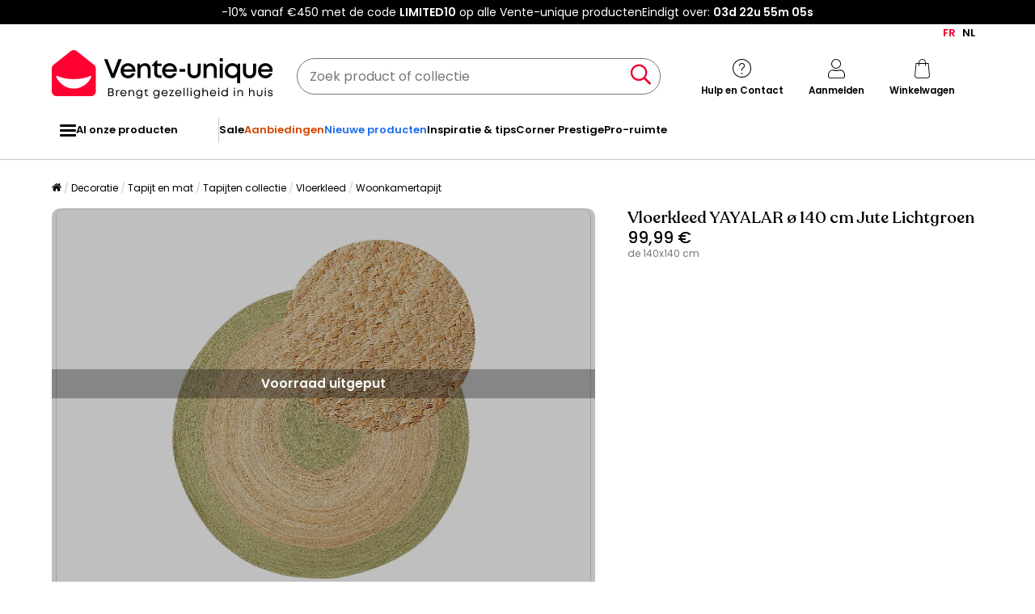

--- FILE ---
content_type: text/html; charset=utf-8
request_url: https://www.google.com/recaptcha/api2/anchor?ar=1&k=6LeKhU4pAAAAADKrUjV2u5pRv2dbHidBEDMej4b2&co=aHR0cHM6Ly9ubC52ZW50ZS11bmlxdWUuYmU6NDQz&hl=en&v=PoyoqOPhxBO7pBk68S4YbpHZ&size=invisible&anchor-ms=20000&execute-ms=30000&cb=dmiua3uhlokt
body_size: 48733
content:
<!DOCTYPE HTML><html dir="ltr" lang="en"><head><meta http-equiv="Content-Type" content="text/html; charset=UTF-8">
<meta http-equiv="X-UA-Compatible" content="IE=edge">
<title>reCAPTCHA</title>
<style type="text/css">
/* cyrillic-ext */
@font-face {
  font-family: 'Roboto';
  font-style: normal;
  font-weight: 400;
  font-stretch: 100%;
  src: url(//fonts.gstatic.com/s/roboto/v48/KFO7CnqEu92Fr1ME7kSn66aGLdTylUAMa3GUBHMdazTgWw.woff2) format('woff2');
  unicode-range: U+0460-052F, U+1C80-1C8A, U+20B4, U+2DE0-2DFF, U+A640-A69F, U+FE2E-FE2F;
}
/* cyrillic */
@font-face {
  font-family: 'Roboto';
  font-style: normal;
  font-weight: 400;
  font-stretch: 100%;
  src: url(//fonts.gstatic.com/s/roboto/v48/KFO7CnqEu92Fr1ME7kSn66aGLdTylUAMa3iUBHMdazTgWw.woff2) format('woff2');
  unicode-range: U+0301, U+0400-045F, U+0490-0491, U+04B0-04B1, U+2116;
}
/* greek-ext */
@font-face {
  font-family: 'Roboto';
  font-style: normal;
  font-weight: 400;
  font-stretch: 100%;
  src: url(//fonts.gstatic.com/s/roboto/v48/KFO7CnqEu92Fr1ME7kSn66aGLdTylUAMa3CUBHMdazTgWw.woff2) format('woff2');
  unicode-range: U+1F00-1FFF;
}
/* greek */
@font-face {
  font-family: 'Roboto';
  font-style: normal;
  font-weight: 400;
  font-stretch: 100%;
  src: url(//fonts.gstatic.com/s/roboto/v48/KFO7CnqEu92Fr1ME7kSn66aGLdTylUAMa3-UBHMdazTgWw.woff2) format('woff2');
  unicode-range: U+0370-0377, U+037A-037F, U+0384-038A, U+038C, U+038E-03A1, U+03A3-03FF;
}
/* math */
@font-face {
  font-family: 'Roboto';
  font-style: normal;
  font-weight: 400;
  font-stretch: 100%;
  src: url(//fonts.gstatic.com/s/roboto/v48/KFO7CnqEu92Fr1ME7kSn66aGLdTylUAMawCUBHMdazTgWw.woff2) format('woff2');
  unicode-range: U+0302-0303, U+0305, U+0307-0308, U+0310, U+0312, U+0315, U+031A, U+0326-0327, U+032C, U+032F-0330, U+0332-0333, U+0338, U+033A, U+0346, U+034D, U+0391-03A1, U+03A3-03A9, U+03B1-03C9, U+03D1, U+03D5-03D6, U+03F0-03F1, U+03F4-03F5, U+2016-2017, U+2034-2038, U+203C, U+2040, U+2043, U+2047, U+2050, U+2057, U+205F, U+2070-2071, U+2074-208E, U+2090-209C, U+20D0-20DC, U+20E1, U+20E5-20EF, U+2100-2112, U+2114-2115, U+2117-2121, U+2123-214F, U+2190, U+2192, U+2194-21AE, U+21B0-21E5, U+21F1-21F2, U+21F4-2211, U+2213-2214, U+2216-22FF, U+2308-230B, U+2310, U+2319, U+231C-2321, U+2336-237A, U+237C, U+2395, U+239B-23B7, U+23D0, U+23DC-23E1, U+2474-2475, U+25AF, U+25B3, U+25B7, U+25BD, U+25C1, U+25CA, U+25CC, U+25FB, U+266D-266F, U+27C0-27FF, U+2900-2AFF, U+2B0E-2B11, U+2B30-2B4C, U+2BFE, U+3030, U+FF5B, U+FF5D, U+1D400-1D7FF, U+1EE00-1EEFF;
}
/* symbols */
@font-face {
  font-family: 'Roboto';
  font-style: normal;
  font-weight: 400;
  font-stretch: 100%;
  src: url(//fonts.gstatic.com/s/roboto/v48/KFO7CnqEu92Fr1ME7kSn66aGLdTylUAMaxKUBHMdazTgWw.woff2) format('woff2');
  unicode-range: U+0001-000C, U+000E-001F, U+007F-009F, U+20DD-20E0, U+20E2-20E4, U+2150-218F, U+2190, U+2192, U+2194-2199, U+21AF, U+21E6-21F0, U+21F3, U+2218-2219, U+2299, U+22C4-22C6, U+2300-243F, U+2440-244A, U+2460-24FF, U+25A0-27BF, U+2800-28FF, U+2921-2922, U+2981, U+29BF, U+29EB, U+2B00-2BFF, U+4DC0-4DFF, U+FFF9-FFFB, U+10140-1018E, U+10190-1019C, U+101A0, U+101D0-101FD, U+102E0-102FB, U+10E60-10E7E, U+1D2C0-1D2D3, U+1D2E0-1D37F, U+1F000-1F0FF, U+1F100-1F1AD, U+1F1E6-1F1FF, U+1F30D-1F30F, U+1F315, U+1F31C, U+1F31E, U+1F320-1F32C, U+1F336, U+1F378, U+1F37D, U+1F382, U+1F393-1F39F, U+1F3A7-1F3A8, U+1F3AC-1F3AF, U+1F3C2, U+1F3C4-1F3C6, U+1F3CA-1F3CE, U+1F3D4-1F3E0, U+1F3ED, U+1F3F1-1F3F3, U+1F3F5-1F3F7, U+1F408, U+1F415, U+1F41F, U+1F426, U+1F43F, U+1F441-1F442, U+1F444, U+1F446-1F449, U+1F44C-1F44E, U+1F453, U+1F46A, U+1F47D, U+1F4A3, U+1F4B0, U+1F4B3, U+1F4B9, U+1F4BB, U+1F4BF, U+1F4C8-1F4CB, U+1F4D6, U+1F4DA, U+1F4DF, U+1F4E3-1F4E6, U+1F4EA-1F4ED, U+1F4F7, U+1F4F9-1F4FB, U+1F4FD-1F4FE, U+1F503, U+1F507-1F50B, U+1F50D, U+1F512-1F513, U+1F53E-1F54A, U+1F54F-1F5FA, U+1F610, U+1F650-1F67F, U+1F687, U+1F68D, U+1F691, U+1F694, U+1F698, U+1F6AD, U+1F6B2, U+1F6B9-1F6BA, U+1F6BC, U+1F6C6-1F6CF, U+1F6D3-1F6D7, U+1F6E0-1F6EA, U+1F6F0-1F6F3, U+1F6F7-1F6FC, U+1F700-1F7FF, U+1F800-1F80B, U+1F810-1F847, U+1F850-1F859, U+1F860-1F887, U+1F890-1F8AD, U+1F8B0-1F8BB, U+1F8C0-1F8C1, U+1F900-1F90B, U+1F93B, U+1F946, U+1F984, U+1F996, U+1F9E9, U+1FA00-1FA6F, U+1FA70-1FA7C, U+1FA80-1FA89, U+1FA8F-1FAC6, U+1FACE-1FADC, U+1FADF-1FAE9, U+1FAF0-1FAF8, U+1FB00-1FBFF;
}
/* vietnamese */
@font-face {
  font-family: 'Roboto';
  font-style: normal;
  font-weight: 400;
  font-stretch: 100%;
  src: url(//fonts.gstatic.com/s/roboto/v48/KFO7CnqEu92Fr1ME7kSn66aGLdTylUAMa3OUBHMdazTgWw.woff2) format('woff2');
  unicode-range: U+0102-0103, U+0110-0111, U+0128-0129, U+0168-0169, U+01A0-01A1, U+01AF-01B0, U+0300-0301, U+0303-0304, U+0308-0309, U+0323, U+0329, U+1EA0-1EF9, U+20AB;
}
/* latin-ext */
@font-face {
  font-family: 'Roboto';
  font-style: normal;
  font-weight: 400;
  font-stretch: 100%;
  src: url(//fonts.gstatic.com/s/roboto/v48/KFO7CnqEu92Fr1ME7kSn66aGLdTylUAMa3KUBHMdazTgWw.woff2) format('woff2');
  unicode-range: U+0100-02BA, U+02BD-02C5, U+02C7-02CC, U+02CE-02D7, U+02DD-02FF, U+0304, U+0308, U+0329, U+1D00-1DBF, U+1E00-1E9F, U+1EF2-1EFF, U+2020, U+20A0-20AB, U+20AD-20C0, U+2113, U+2C60-2C7F, U+A720-A7FF;
}
/* latin */
@font-face {
  font-family: 'Roboto';
  font-style: normal;
  font-weight: 400;
  font-stretch: 100%;
  src: url(//fonts.gstatic.com/s/roboto/v48/KFO7CnqEu92Fr1ME7kSn66aGLdTylUAMa3yUBHMdazQ.woff2) format('woff2');
  unicode-range: U+0000-00FF, U+0131, U+0152-0153, U+02BB-02BC, U+02C6, U+02DA, U+02DC, U+0304, U+0308, U+0329, U+2000-206F, U+20AC, U+2122, U+2191, U+2193, U+2212, U+2215, U+FEFF, U+FFFD;
}
/* cyrillic-ext */
@font-face {
  font-family: 'Roboto';
  font-style: normal;
  font-weight: 500;
  font-stretch: 100%;
  src: url(//fonts.gstatic.com/s/roboto/v48/KFO7CnqEu92Fr1ME7kSn66aGLdTylUAMa3GUBHMdazTgWw.woff2) format('woff2');
  unicode-range: U+0460-052F, U+1C80-1C8A, U+20B4, U+2DE0-2DFF, U+A640-A69F, U+FE2E-FE2F;
}
/* cyrillic */
@font-face {
  font-family: 'Roboto';
  font-style: normal;
  font-weight: 500;
  font-stretch: 100%;
  src: url(//fonts.gstatic.com/s/roboto/v48/KFO7CnqEu92Fr1ME7kSn66aGLdTylUAMa3iUBHMdazTgWw.woff2) format('woff2');
  unicode-range: U+0301, U+0400-045F, U+0490-0491, U+04B0-04B1, U+2116;
}
/* greek-ext */
@font-face {
  font-family: 'Roboto';
  font-style: normal;
  font-weight: 500;
  font-stretch: 100%;
  src: url(//fonts.gstatic.com/s/roboto/v48/KFO7CnqEu92Fr1ME7kSn66aGLdTylUAMa3CUBHMdazTgWw.woff2) format('woff2');
  unicode-range: U+1F00-1FFF;
}
/* greek */
@font-face {
  font-family: 'Roboto';
  font-style: normal;
  font-weight: 500;
  font-stretch: 100%;
  src: url(//fonts.gstatic.com/s/roboto/v48/KFO7CnqEu92Fr1ME7kSn66aGLdTylUAMa3-UBHMdazTgWw.woff2) format('woff2');
  unicode-range: U+0370-0377, U+037A-037F, U+0384-038A, U+038C, U+038E-03A1, U+03A3-03FF;
}
/* math */
@font-face {
  font-family: 'Roboto';
  font-style: normal;
  font-weight: 500;
  font-stretch: 100%;
  src: url(//fonts.gstatic.com/s/roboto/v48/KFO7CnqEu92Fr1ME7kSn66aGLdTylUAMawCUBHMdazTgWw.woff2) format('woff2');
  unicode-range: U+0302-0303, U+0305, U+0307-0308, U+0310, U+0312, U+0315, U+031A, U+0326-0327, U+032C, U+032F-0330, U+0332-0333, U+0338, U+033A, U+0346, U+034D, U+0391-03A1, U+03A3-03A9, U+03B1-03C9, U+03D1, U+03D5-03D6, U+03F0-03F1, U+03F4-03F5, U+2016-2017, U+2034-2038, U+203C, U+2040, U+2043, U+2047, U+2050, U+2057, U+205F, U+2070-2071, U+2074-208E, U+2090-209C, U+20D0-20DC, U+20E1, U+20E5-20EF, U+2100-2112, U+2114-2115, U+2117-2121, U+2123-214F, U+2190, U+2192, U+2194-21AE, U+21B0-21E5, U+21F1-21F2, U+21F4-2211, U+2213-2214, U+2216-22FF, U+2308-230B, U+2310, U+2319, U+231C-2321, U+2336-237A, U+237C, U+2395, U+239B-23B7, U+23D0, U+23DC-23E1, U+2474-2475, U+25AF, U+25B3, U+25B7, U+25BD, U+25C1, U+25CA, U+25CC, U+25FB, U+266D-266F, U+27C0-27FF, U+2900-2AFF, U+2B0E-2B11, U+2B30-2B4C, U+2BFE, U+3030, U+FF5B, U+FF5D, U+1D400-1D7FF, U+1EE00-1EEFF;
}
/* symbols */
@font-face {
  font-family: 'Roboto';
  font-style: normal;
  font-weight: 500;
  font-stretch: 100%;
  src: url(//fonts.gstatic.com/s/roboto/v48/KFO7CnqEu92Fr1ME7kSn66aGLdTylUAMaxKUBHMdazTgWw.woff2) format('woff2');
  unicode-range: U+0001-000C, U+000E-001F, U+007F-009F, U+20DD-20E0, U+20E2-20E4, U+2150-218F, U+2190, U+2192, U+2194-2199, U+21AF, U+21E6-21F0, U+21F3, U+2218-2219, U+2299, U+22C4-22C6, U+2300-243F, U+2440-244A, U+2460-24FF, U+25A0-27BF, U+2800-28FF, U+2921-2922, U+2981, U+29BF, U+29EB, U+2B00-2BFF, U+4DC0-4DFF, U+FFF9-FFFB, U+10140-1018E, U+10190-1019C, U+101A0, U+101D0-101FD, U+102E0-102FB, U+10E60-10E7E, U+1D2C0-1D2D3, U+1D2E0-1D37F, U+1F000-1F0FF, U+1F100-1F1AD, U+1F1E6-1F1FF, U+1F30D-1F30F, U+1F315, U+1F31C, U+1F31E, U+1F320-1F32C, U+1F336, U+1F378, U+1F37D, U+1F382, U+1F393-1F39F, U+1F3A7-1F3A8, U+1F3AC-1F3AF, U+1F3C2, U+1F3C4-1F3C6, U+1F3CA-1F3CE, U+1F3D4-1F3E0, U+1F3ED, U+1F3F1-1F3F3, U+1F3F5-1F3F7, U+1F408, U+1F415, U+1F41F, U+1F426, U+1F43F, U+1F441-1F442, U+1F444, U+1F446-1F449, U+1F44C-1F44E, U+1F453, U+1F46A, U+1F47D, U+1F4A3, U+1F4B0, U+1F4B3, U+1F4B9, U+1F4BB, U+1F4BF, U+1F4C8-1F4CB, U+1F4D6, U+1F4DA, U+1F4DF, U+1F4E3-1F4E6, U+1F4EA-1F4ED, U+1F4F7, U+1F4F9-1F4FB, U+1F4FD-1F4FE, U+1F503, U+1F507-1F50B, U+1F50D, U+1F512-1F513, U+1F53E-1F54A, U+1F54F-1F5FA, U+1F610, U+1F650-1F67F, U+1F687, U+1F68D, U+1F691, U+1F694, U+1F698, U+1F6AD, U+1F6B2, U+1F6B9-1F6BA, U+1F6BC, U+1F6C6-1F6CF, U+1F6D3-1F6D7, U+1F6E0-1F6EA, U+1F6F0-1F6F3, U+1F6F7-1F6FC, U+1F700-1F7FF, U+1F800-1F80B, U+1F810-1F847, U+1F850-1F859, U+1F860-1F887, U+1F890-1F8AD, U+1F8B0-1F8BB, U+1F8C0-1F8C1, U+1F900-1F90B, U+1F93B, U+1F946, U+1F984, U+1F996, U+1F9E9, U+1FA00-1FA6F, U+1FA70-1FA7C, U+1FA80-1FA89, U+1FA8F-1FAC6, U+1FACE-1FADC, U+1FADF-1FAE9, U+1FAF0-1FAF8, U+1FB00-1FBFF;
}
/* vietnamese */
@font-face {
  font-family: 'Roboto';
  font-style: normal;
  font-weight: 500;
  font-stretch: 100%;
  src: url(//fonts.gstatic.com/s/roboto/v48/KFO7CnqEu92Fr1ME7kSn66aGLdTylUAMa3OUBHMdazTgWw.woff2) format('woff2');
  unicode-range: U+0102-0103, U+0110-0111, U+0128-0129, U+0168-0169, U+01A0-01A1, U+01AF-01B0, U+0300-0301, U+0303-0304, U+0308-0309, U+0323, U+0329, U+1EA0-1EF9, U+20AB;
}
/* latin-ext */
@font-face {
  font-family: 'Roboto';
  font-style: normal;
  font-weight: 500;
  font-stretch: 100%;
  src: url(//fonts.gstatic.com/s/roboto/v48/KFO7CnqEu92Fr1ME7kSn66aGLdTylUAMa3KUBHMdazTgWw.woff2) format('woff2');
  unicode-range: U+0100-02BA, U+02BD-02C5, U+02C7-02CC, U+02CE-02D7, U+02DD-02FF, U+0304, U+0308, U+0329, U+1D00-1DBF, U+1E00-1E9F, U+1EF2-1EFF, U+2020, U+20A0-20AB, U+20AD-20C0, U+2113, U+2C60-2C7F, U+A720-A7FF;
}
/* latin */
@font-face {
  font-family: 'Roboto';
  font-style: normal;
  font-weight: 500;
  font-stretch: 100%;
  src: url(//fonts.gstatic.com/s/roboto/v48/KFO7CnqEu92Fr1ME7kSn66aGLdTylUAMa3yUBHMdazQ.woff2) format('woff2');
  unicode-range: U+0000-00FF, U+0131, U+0152-0153, U+02BB-02BC, U+02C6, U+02DA, U+02DC, U+0304, U+0308, U+0329, U+2000-206F, U+20AC, U+2122, U+2191, U+2193, U+2212, U+2215, U+FEFF, U+FFFD;
}
/* cyrillic-ext */
@font-face {
  font-family: 'Roboto';
  font-style: normal;
  font-weight: 900;
  font-stretch: 100%;
  src: url(//fonts.gstatic.com/s/roboto/v48/KFO7CnqEu92Fr1ME7kSn66aGLdTylUAMa3GUBHMdazTgWw.woff2) format('woff2');
  unicode-range: U+0460-052F, U+1C80-1C8A, U+20B4, U+2DE0-2DFF, U+A640-A69F, U+FE2E-FE2F;
}
/* cyrillic */
@font-face {
  font-family: 'Roboto';
  font-style: normal;
  font-weight: 900;
  font-stretch: 100%;
  src: url(//fonts.gstatic.com/s/roboto/v48/KFO7CnqEu92Fr1ME7kSn66aGLdTylUAMa3iUBHMdazTgWw.woff2) format('woff2');
  unicode-range: U+0301, U+0400-045F, U+0490-0491, U+04B0-04B1, U+2116;
}
/* greek-ext */
@font-face {
  font-family: 'Roboto';
  font-style: normal;
  font-weight: 900;
  font-stretch: 100%;
  src: url(//fonts.gstatic.com/s/roboto/v48/KFO7CnqEu92Fr1ME7kSn66aGLdTylUAMa3CUBHMdazTgWw.woff2) format('woff2');
  unicode-range: U+1F00-1FFF;
}
/* greek */
@font-face {
  font-family: 'Roboto';
  font-style: normal;
  font-weight: 900;
  font-stretch: 100%;
  src: url(//fonts.gstatic.com/s/roboto/v48/KFO7CnqEu92Fr1ME7kSn66aGLdTylUAMa3-UBHMdazTgWw.woff2) format('woff2');
  unicode-range: U+0370-0377, U+037A-037F, U+0384-038A, U+038C, U+038E-03A1, U+03A3-03FF;
}
/* math */
@font-face {
  font-family: 'Roboto';
  font-style: normal;
  font-weight: 900;
  font-stretch: 100%;
  src: url(//fonts.gstatic.com/s/roboto/v48/KFO7CnqEu92Fr1ME7kSn66aGLdTylUAMawCUBHMdazTgWw.woff2) format('woff2');
  unicode-range: U+0302-0303, U+0305, U+0307-0308, U+0310, U+0312, U+0315, U+031A, U+0326-0327, U+032C, U+032F-0330, U+0332-0333, U+0338, U+033A, U+0346, U+034D, U+0391-03A1, U+03A3-03A9, U+03B1-03C9, U+03D1, U+03D5-03D6, U+03F0-03F1, U+03F4-03F5, U+2016-2017, U+2034-2038, U+203C, U+2040, U+2043, U+2047, U+2050, U+2057, U+205F, U+2070-2071, U+2074-208E, U+2090-209C, U+20D0-20DC, U+20E1, U+20E5-20EF, U+2100-2112, U+2114-2115, U+2117-2121, U+2123-214F, U+2190, U+2192, U+2194-21AE, U+21B0-21E5, U+21F1-21F2, U+21F4-2211, U+2213-2214, U+2216-22FF, U+2308-230B, U+2310, U+2319, U+231C-2321, U+2336-237A, U+237C, U+2395, U+239B-23B7, U+23D0, U+23DC-23E1, U+2474-2475, U+25AF, U+25B3, U+25B7, U+25BD, U+25C1, U+25CA, U+25CC, U+25FB, U+266D-266F, U+27C0-27FF, U+2900-2AFF, U+2B0E-2B11, U+2B30-2B4C, U+2BFE, U+3030, U+FF5B, U+FF5D, U+1D400-1D7FF, U+1EE00-1EEFF;
}
/* symbols */
@font-face {
  font-family: 'Roboto';
  font-style: normal;
  font-weight: 900;
  font-stretch: 100%;
  src: url(//fonts.gstatic.com/s/roboto/v48/KFO7CnqEu92Fr1ME7kSn66aGLdTylUAMaxKUBHMdazTgWw.woff2) format('woff2');
  unicode-range: U+0001-000C, U+000E-001F, U+007F-009F, U+20DD-20E0, U+20E2-20E4, U+2150-218F, U+2190, U+2192, U+2194-2199, U+21AF, U+21E6-21F0, U+21F3, U+2218-2219, U+2299, U+22C4-22C6, U+2300-243F, U+2440-244A, U+2460-24FF, U+25A0-27BF, U+2800-28FF, U+2921-2922, U+2981, U+29BF, U+29EB, U+2B00-2BFF, U+4DC0-4DFF, U+FFF9-FFFB, U+10140-1018E, U+10190-1019C, U+101A0, U+101D0-101FD, U+102E0-102FB, U+10E60-10E7E, U+1D2C0-1D2D3, U+1D2E0-1D37F, U+1F000-1F0FF, U+1F100-1F1AD, U+1F1E6-1F1FF, U+1F30D-1F30F, U+1F315, U+1F31C, U+1F31E, U+1F320-1F32C, U+1F336, U+1F378, U+1F37D, U+1F382, U+1F393-1F39F, U+1F3A7-1F3A8, U+1F3AC-1F3AF, U+1F3C2, U+1F3C4-1F3C6, U+1F3CA-1F3CE, U+1F3D4-1F3E0, U+1F3ED, U+1F3F1-1F3F3, U+1F3F5-1F3F7, U+1F408, U+1F415, U+1F41F, U+1F426, U+1F43F, U+1F441-1F442, U+1F444, U+1F446-1F449, U+1F44C-1F44E, U+1F453, U+1F46A, U+1F47D, U+1F4A3, U+1F4B0, U+1F4B3, U+1F4B9, U+1F4BB, U+1F4BF, U+1F4C8-1F4CB, U+1F4D6, U+1F4DA, U+1F4DF, U+1F4E3-1F4E6, U+1F4EA-1F4ED, U+1F4F7, U+1F4F9-1F4FB, U+1F4FD-1F4FE, U+1F503, U+1F507-1F50B, U+1F50D, U+1F512-1F513, U+1F53E-1F54A, U+1F54F-1F5FA, U+1F610, U+1F650-1F67F, U+1F687, U+1F68D, U+1F691, U+1F694, U+1F698, U+1F6AD, U+1F6B2, U+1F6B9-1F6BA, U+1F6BC, U+1F6C6-1F6CF, U+1F6D3-1F6D7, U+1F6E0-1F6EA, U+1F6F0-1F6F3, U+1F6F7-1F6FC, U+1F700-1F7FF, U+1F800-1F80B, U+1F810-1F847, U+1F850-1F859, U+1F860-1F887, U+1F890-1F8AD, U+1F8B0-1F8BB, U+1F8C0-1F8C1, U+1F900-1F90B, U+1F93B, U+1F946, U+1F984, U+1F996, U+1F9E9, U+1FA00-1FA6F, U+1FA70-1FA7C, U+1FA80-1FA89, U+1FA8F-1FAC6, U+1FACE-1FADC, U+1FADF-1FAE9, U+1FAF0-1FAF8, U+1FB00-1FBFF;
}
/* vietnamese */
@font-face {
  font-family: 'Roboto';
  font-style: normal;
  font-weight: 900;
  font-stretch: 100%;
  src: url(//fonts.gstatic.com/s/roboto/v48/KFO7CnqEu92Fr1ME7kSn66aGLdTylUAMa3OUBHMdazTgWw.woff2) format('woff2');
  unicode-range: U+0102-0103, U+0110-0111, U+0128-0129, U+0168-0169, U+01A0-01A1, U+01AF-01B0, U+0300-0301, U+0303-0304, U+0308-0309, U+0323, U+0329, U+1EA0-1EF9, U+20AB;
}
/* latin-ext */
@font-face {
  font-family: 'Roboto';
  font-style: normal;
  font-weight: 900;
  font-stretch: 100%;
  src: url(//fonts.gstatic.com/s/roboto/v48/KFO7CnqEu92Fr1ME7kSn66aGLdTylUAMa3KUBHMdazTgWw.woff2) format('woff2');
  unicode-range: U+0100-02BA, U+02BD-02C5, U+02C7-02CC, U+02CE-02D7, U+02DD-02FF, U+0304, U+0308, U+0329, U+1D00-1DBF, U+1E00-1E9F, U+1EF2-1EFF, U+2020, U+20A0-20AB, U+20AD-20C0, U+2113, U+2C60-2C7F, U+A720-A7FF;
}
/* latin */
@font-face {
  font-family: 'Roboto';
  font-style: normal;
  font-weight: 900;
  font-stretch: 100%;
  src: url(//fonts.gstatic.com/s/roboto/v48/KFO7CnqEu92Fr1ME7kSn66aGLdTylUAMa3yUBHMdazQ.woff2) format('woff2');
  unicode-range: U+0000-00FF, U+0131, U+0152-0153, U+02BB-02BC, U+02C6, U+02DA, U+02DC, U+0304, U+0308, U+0329, U+2000-206F, U+20AC, U+2122, U+2191, U+2193, U+2212, U+2215, U+FEFF, U+FFFD;
}

</style>
<link rel="stylesheet" type="text/css" href="https://www.gstatic.com/recaptcha/releases/PoyoqOPhxBO7pBk68S4YbpHZ/styles__ltr.css">
<script nonce="kYV2fSkdBy6YpcGW69pSCw" type="text/javascript">window['__recaptcha_api'] = 'https://www.google.com/recaptcha/api2/';</script>
<script type="text/javascript" src="https://www.gstatic.com/recaptcha/releases/PoyoqOPhxBO7pBk68S4YbpHZ/recaptcha__en.js" nonce="kYV2fSkdBy6YpcGW69pSCw">
      
    </script></head>
<body><div id="rc-anchor-alert" class="rc-anchor-alert"></div>
<input type="hidden" id="recaptcha-token" value="[base64]">
<script type="text/javascript" nonce="kYV2fSkdBy6YpcGW69pSCw">
      recaptcha.anchor.Main.init("[\x22ainput\x22,[\x22bgdata\x22,\x22\x22,\[base64]/[base64]/MjU1Ong/[base64]/[base64]/[base64]/[base64]/[base64]/[base64]/[base64]/[base64]/[base64]/[base64]/[base64]/[base64]/[base64]/[base64]/[base64]\\u003d\x22,\[base64]\x22,\[base64]/flF1Uk0nw45PU8KNwqzDtmVTEsKZwoAjw5MiDXzCr3dfe0A7ADvCm3tXag7DmzDDk2lSw5/DnUtFw4jCv8KcaWVFwoHCiMKow5FCw5N9w7RNUMOnwqzCkwbDmlfCr0Vdw6TDtlrDl8Ktwrguwrk/[base64]/CmzLCpi1mAMK3M0V2CCIuwppke8OMw6cdS8K/Yy4SamLDvyzClMKyFAfCrAQkF8KrJV/Du8OdJUrDu8OJQcOjOhguw5LDsMOidRfCgMOqf0jDl1s1wqRhwrpjwqU+wp4jwrQPe3zDn3PDuMODOycIMBTCkMKowrkRD0PCvcOpeh3CuTrDscKOI8KAM8K0CMONw5NUwqvDsGbCkhzDkCI/[base64]/Co8Ofw6vDkRXCh8OoUQtDGSnDr8KzwrAKw7Q9wprDtmlocMO9OMKwUlrCjVwxwo7DusOewrIlwpJsQcOjwotvw5oiwrI1asKdw53DjsKdCMOPG2nCsD5OwqTCgAfDs8OPwrYGKMK3w5bCqTkBTXHDhwJKK1XDjX9jw7LCqMOYwrZ2Vh0JKMO8wqzDv8OXYMOuw4h/[base64]/CsQDDsU4Lw5BAN2bCrErCgcOkwoZuXS7Dp8K0wpPCiMOBw44lW8O0VQrDlsO6HzM2wq07azVUXcOOIMKCMGbDlDU6aEDDq1tyw6N9F0PDmsOdBMO2woHDszHCkcOXw4PCvcK/FzAdwoXCscKwwo9gwqQpLsK3NMKzRMO2w6QuwqzCoT/ChMOsWzLChG3DtcOtekbDlMOXT8Ktwo/[base64]/CssK6HcKPMxsHw6XCvQ1+w74jd2XCgxxOw5V8wqknw7wKShrCpybCtMKpw4HClMOEw6zCjEXChMOxwr5ow71Bw6EBVcKyQ8OOS8KpWgjCosO0w7rDjinCp8KjwqkOw4DChGHDrcKowo7Di8OYwrzCosOsfMKACsO0XXwGwrcgw7hYKX/ChXbChknCnMOLw7EsWcOde0o/wok3IcOHMh8sw77Cq8K4w77CpsKqw5UlU8OHwpTDqz7DosO6csOMARvCk8OYVTrCgcK/w4txwrvCr8O5woUhOhrCkcKucxMdw7bCqCFgw6nDghh2UX8Iw5p7wopmUsO6G0fCj3nDkcOZwrzCiDlnw5HDq8Knw5zCtMOxYMOfcEjCrcK4wrHCscOlw7xlwpfCjQECXXJfw7fDi8KHDzYRLcKhw5dleGvCv8OFKGzCkgZXwrU5wqF2w7xkMjEcw4rDhMKdER/[base64]/w7TCjkbCucOsHlQbIixpNV/[base64]/CjAZxH8KSc8OGAE7DisKxY2Z0wq87RsOTL0bDsHtTwrAbwplqwoQDT1/[base64]/MMK4wrY7wrnCu8OTw53DkjjDksKbw6jCiWgcJAXClcOyw5lEfsOXw61cw4vCnS5fw7V/ZntCb8OpwptWwr7CucK5w7BacsOSPsOrcsO0HkwFwpNUw7/CsMOQw7PCvEHCvHFLZnwFw5vCnQNIw4RdCMOBwoRzTcOKGSZdQWAsD8KbwqTCk3wQOsKTw5F1AMOpXMKWwqTDpCY3w6/CusOAwr0qw45BQsOtwrnCtTHCq8Kawr3DlMO0XMK8XA/DrQ/DhBPDj8Kdw5vCh8Kmw5hUwosyw7TDk2TDocOvwo7Cp1/DpsK+Bx04wpU7w6RxS8KZwpYWWsK+wrLDjQzDuHfDjDgLw6ZGwrPCvjTDu8KNQcOUwpLCssK2w7tIMBrDj1NvwqtZw4xuwoBLwrlTJ8O0QB3CmcO8wpzCkcKJRmAVwrpSXWplw4vDuV/CrXYpY8OKC0DDolTDjcKSwrPDgQgJw63CgMKIw7cKV8K+wrrDoAHDg1TDiTM+wqTDgHbDnG1UJsOlHsKVwp7DlSHChBrDvcKYw6UHw51WI8OSw7www40PXMKTwrg2BsOBVH4yQMKlCcOkCiV/woRKw6XCr8OAw6dHwpLCiW3DswtCdk7CpjHDgsK+wrV9wofDiz/CqzYcw4fCusKcw6jChioIwqrDinnCisKhYMKWw7fDj8K9wp/Dmh0ww5oEwpjCqMKqRsKOwrzCnGMrTzAuUcKJwqYRYi1+w5t5ccKFw4fChsOZIQ3DncO5UMK6XcK6KRMOwrfCqsKyKFLCiMKOHE3Ck8KhJcK2w5YhahXCvMKlwoXDvcOwBcKqw7ECwo1/RCE4AXJzw7/CjcO2S3xTOcO1wo3CnsOCwqY4wqXDhnowOcK+w4Y8cjjCrMOuw57DuyrCpR7Ch8KlwqQNUwcqw5MYw7bCjsKgw49Iw4/Ckjhlw4/[base64]/[base64]/[base64]/wpdaNcOhMTZlbnsJPCfDjVrCgwjDj0DDnn0KXsKENcK3wpHCrj7DjXzDrcKdZBLDpsKgP8KBwrbDgsK6SMOND8Kww54bbhpxw4XDlCLChcK8w77CkhDChXvDjgprw6/Cs8O9wr8XZcKIw4jCvSrDtMOIHADDnMO9wpEOdjtXP8K+HXY9w5NRfsKhwqzCmMKWcsOYw6zDq8OMw6vCmxN3wqhywpgAwpjCiMORalPCt3/CiMKCYR4ywopmwol/aMOkfgY1wqHCicOuw408FTsiRcKRZcKuTsKHYDEyw71Aw7N0asKpcsOgIMOLIMOVw6Rpw6/CiMKWw5XCkFsYF8O6w4cPw53CtcKYwr0Qwq1pF1lAYMKow68Nw58pTSDDnCfDrMO3GgTDlMOuwpbCnybDmAx/fBEmPkTCoknCscKsdx8bwrLDqMKNaA1zFMO5cVcOwrE3w4xAGcORw5TCsEMrw48OA0XDoxPDrsOFwoUPZcKcQcOtwqZGVhbCrsOSwonDjcKrwr3Ci8K1XmHCqMKdMMO2wpU8KQRYIw/DkcKnw6bDhMOcwoXDtjZwIH5URSjCpMKoUsO0dsO6w7rCkcO2wqRKMsOydsKAwo7DpsOFwojCuQoIJ8KEOgoYesKbw7UfQ8K3CsKPwpvCkcKUSWxVNTXDuMORQsKJM3QwW2DDicO+Dz92P3k1woBiw5ZbX8ORwoNdw6bDryE6XE/CrcKDw7kqwr5VAgVDw63Dt8KSDcKeeTvCvsKGw5XChsKzw4DDu8Kzwr7ChgHDk8KVwocNw7rCj8K3N1PDtRVLbsO/wozCrMOtw5kgw5x+DcOgw75aRsOLVMOBw4DDkCVLw4PDtcOYXsOEwrVRLwAfw5BCwqrCpcOxwqfDpkrCjsOSMwLDvMOVw5TDkHk/[base64]/C1fCg1sgwo4vOsOxw6khwpRJJydEUCgawrRUJcKxw4fCtHwvJWXCmMK0chnCmsOUwpMTM0txQQzDiTXDtcKPwofDqcOXFMOTw4ZVw67CicKlfsKPfMOsXh9uwqQNKsKYwroyw6fCmEzDoMK1AMKVwrnDgGXDu2PChcKaRGNGwpo6Yi/Cr1HDnD3DvcK4EXZUwpzDpm3CjsOZw6bDkMKQLCRSWMOHwpbCih/[base64]/DtXTDpnswHgJiaTEcw6RAIsO5wo9Qwr/DhVQtDGrCo30Wwr8/wrp9w7bDtW3ChjU6w4/CqyEawqXDk2DDv2tHwrV2w54Fw4otai/[base64]/[base64]/Cu8OCF8KDwpLDosOdw6wAw4fCvlHCpkx1U3s9w4HDk1rDpMO9w4vClsKiLsOsw6NLZ1tuwrEGQV5KUWVfA8OLZBvDq8KaNVIowpZOw6bDg8OXDsKkYD3DlD5Tw71TNVTCm1YmdcOPwoPDpW/[base64]/[base64]/DlVfCoQVpDcO/HXcVw41zwpbDg8Ouw6/Dh8K7FmwIw5XDgHcLw7QIaGZDXjjDmi7CjFDDrMOkw7RnwoXDu8Ojw5cdLS0VCcODw4/DjXXDhETCpcOyAcKqwrfCh3vCvcKyB8KIw50UBjkvfcOfw7BzJQvDrsODDcKcw4rCoGo9fifCrz90wqFHw7DDjjnChicfwobDksK/w4AbwpvCl1M0EsOeXloTwrt8BMK5eAbCp8KLYlXCpXA9w5NGbsK8AsOIw4dsUMKiUCXDoXp4wqEvwp0hTTpqc8K4ScK4wrhBXMKqXsO5InkwwrPCljLDksKIwrZgIGUmcBdEw7vDqsOwwpTCgcOEBT/ColFHLsKxw7ZSI8OfwqvChUwLw4vCusKXBwVcwqUAdMO3JsKQwpNVK2nDsGBZYMKuAwzDmMK8B8KBRgXDn2zDsMOPeAo6w51dwqrDljfCrT7CthjCsMO9wrXCrsK4HsOTw6BBCsOqw6EVwrRLcMOhCwzCrAAgwobDiMK1w4XDik/CqX7CqxFaEMOoacKlDlHCkcOCw4lLw5QnW23Cmy7CpMKgwpvCr8KZwqDDg8KcwqvCpHPDhCYlGijCox8zw4fDk8O/EWcwChN2w4TCrcOYw5wrWMKoQMOqL1wxwqfDlsO4wqjCucKaRznCpsKpwph1w6HCnSQwFsOHw6ViHR/[base64]/DicKFw6hVw4RTw5fCnCRbdsKVw6TCksOPw77DsQzDm8KBCE0AwoIhacK1w6tRc03CjUDDpnQpwpXCohXDpVXDkMKLRsOsw6JXw7PDlgrCtW/DnsO/[base64]/CmXQMa1HDuTrCnGrDkijDkMK3w6pyw4TCqsOxwoUKw4gNQVM9wrB2ScOvNMOAAcKvwrcGw6U/w7bCuhHDisKOE8Kow4rDosKAw7peQjPDrBnCusKtwovDoww3UAtjwotuIsKbw5RdcsOPw756wrVZTMKAPghDw4jDicKaNMO7w6FHYS/CvAHCli3Cp3Eeax7CqmjDt8OiRHA9w6Vrwr3CvkNTZzcKScKdPX3CncO7QcOswqRBfMOGw5UFw5nDlMO7w4ECw5kSw48AeMKbw6kXckXDjX1Twoklw5TDmsObOUkQacOKDQfDjm/CjlxJIw01wqZgwrzDnQ7DjRTDt2dgwqzCk2DDnGp2wpsSwrjCkyfDlMOmw604FhY+HcKBwpXCjsOSw6nDhsO0wrTClEMrU8OKw7lWw6fDj8KudmEhwpDDhWB+QMKqw6XDosOfK8O/wqlsdcOSC8KvaWpew68rAsO0w7/CrwXCp8KKbDYNSBIXw7HCuhhTwr/[base64]/DsVvDn8ODU8OedsOJfcOIw5QvGcOHwqLCm8OXdTnCnH4twrfDj1kDwqQHw4vDo8KFwrEzJ8OJw4LCh0DDg3HChMOSLUYiI8O3w5/DrsKbFGlPw4fCg8KKw4R5MsOwwrbDnHxOw67DsxUuwrrDuRplwrttOMOjw69+w4lyT8OcZmjDuRJiZsKHwqbCkMOOw5DCssObw6lsYhDCncOdwpHCvykOWMOIw61tVcO2woVpZMO3woHDvyxKwp50wprCp3xBecOSw67DpsKnAsOKwq/DjMO4LcOywrbCtAdrdVcZXhTCrcOWw5NFMcOrPAJaw6rCrWfDvAzDskAHccKSw4gTRcKrwqozw6nDoMOONnnDhMKleHzDpXDCkMOdV8Olw4zCjwYqwonCm8Orw7bDncKuwqTCqHQVIMOUM35Ow7bCicKZwqfDlMOFwoHDkMKjwoIyw44dEsOvw5/CphVWUFA1wpJjbcKHw4PCh8KjwrBZwoXCmcO2dcO2wrTCpcO+SVjDisObw7kCwognw6pjeX5JwrZtIXcNJsK7SULDr0M4Pn4JwojDksOBdcOGbMOVw60fwpZmw6jCmsKHwrPCsMKFJyXDmm/DmTtnQhTCgMOHwrtneSlyw7HCokV5wofCh8KoMsO2wrQPwqtQwptRwot7wrDDsGzCgHjDoR/CuQTCm1FdZMONFMOJKhjCsjvDj1t+LcOPwoPCpMKMw4QIdMK+DcOgwoHClsKJdXvDsMOnw6cFwpNLwoPCucOVcV/DlsK5NMOuw5DCsMOJwqJOwpJmGyXDssKxV3PCiDjCgUgRbGZ+W8Okw7HCjGV/KUXDnMKmDMKKZMO1D3wSaF93IBXCjS7Dp8K0w4vCj8K3wpd5wr/Dvz3Co0XCmTLCq8OAw6HCqsO5woccwrwMADl+QFV1w5rDq0vDoSDDkBfClMK2YQVAcQlawq89w7ZSdMKvwoVmfHvCp8KHw6XClMKDV8KCYcKlw5XCtcKxw4bCkCnCoMKLw5vDucKJAmQYw5TCrsO/woPDsyl6w5XDrMKYw4LCqAIKw686D8KxAAbCjsOkw5kmdMONG3TDmm5kCEpaTMKqw7gfNFbDkXjDgXhvJQ5SaTTDrsOCwqnCk1XCoAQCag9/wo0+PC49wrDDgsKyw7pew75ewqnDtsO+w7B7w406woTCkDDCuC/[base64]/C8OqwpDCsMK7bcKLXBjDlMO2wqnCojfDqhTCssKQw7nCuMOqe8Orwp3Cn8OKV3vCuDrDhiXDmMOswpJBwoLDsTEBw5AVwp5LDsKOwrDCjgjDkcKnFsKqEGFzPMKRKwvCs8OpDzY0DMKbJsOkw5ZewrLDjDZyLcKEwpoKYnrDpcK9w4nCh8KhwoB/w4bCp24OVsKpw5FmXxbDlMKAHcKuw6LDicK+ZMKWMsOAwpxKCTEXwqnDh10DDsKnw7nCuDEiI8K2w6l4w5MGGCJJwoF5PCM2wqRowoIybR1rw4/[base64]/CiMOSYsKKw7cCw6vDuFTDpDjDiDFSQn9nGsOdEk9hwqfCm0M1KcKRwrEhY0LDgiISw5BMwrdxBzzCtxozw5zDicKAwo93FcKWwp8LdCTDgClYKG9cwrvCj8KrSmZsw4jDncKawqDCiMO0I8Kww6PDgcOqw5Mjw6/CmsKsw6I1wp3ChsOCw73Dmj5iw67CsA7Dl8KOKHXCnT3DmB7CqBVBF8KRG1DDvTp+w48sw6dbwpLDpEpMwod6wo3DhcOQw7cew5jCtsOrLm8tL8KkRMKYHsKowrbCt2zClRDDhT8/wr/CgHbDuHROacOQw6bDoMKHw4bCqcKIw6DDr8O6N8KxwonDoQ/CsA7DrsO+dMKBD8OTKDJjw5fDiknDksKJHsOjXMOCYDMhH8O1bsOrJ1XDnx5LHcKbw7TDrsKvw4LCunYbw64Aw4Iaw7BfwpXCsD7ChxMMw7DDhAbDncOvXw8sw6kCw6M/woUqHsKJwrozQsKXwqXCgsK/ecKnczZtw6HCuMKGZjJOGzXChMKGw5PCjAzDjAXClcKwDTPDt8Ovw6bCsgA8T8OQwrINZm8PWMOKwp/DlzTDlHQJwqZ+SsKkHRNjwqTDkMORZD8cSQzDpMK+D3rClw7CsMKFLMOwRnp9wq5nWsK6wofCnB1ZCcOTF8KuNkrCkcObwrpbw4zChFfDn8KBwrQ7fys/[base64]/[base64]/DvDrDg8KUw5vDu8K2wpkuwqh5F00Vw5rCt1R4csK7w6vCpsKwQMK6w7jDpcKCwrJlCn9eFsKZGsKZwqYeJ8OQA8OJFMOvw5TDtVjCjlfDqcKIwq3Cm8KBwrlkQ8O1wo3DiF8pKgzCqBASw4AxwooGwofCul3Cq8O/w6HDl0tzwo7DucOtBQ/Cm8OOwoMBw6nDty0pw500wosJwqUyw4rDrsOtDcOKwpwHw4RSPcKLXMOAeCvCr0DDrMOIRMK4TMK5wql5w5MrSMOtw4cJw4lLw6wwX8KFwq7CmMKhX0UzwqJNw73Dk8KGO8KLw4/CjMKowrMawqXDlsKSwqjDtMOUOBYGwrdXw5wDIS5Swr8fBsOJYcOpw599w4p3w6zCrcOTwoMEGsOJwrTCuMOMYmbCt8OoExNGw69QAHzCkMOzO8KhwqzDuMO4w4jDgw4Tw6/CkcKJwqkTw4DCgTbClsOHwo/ChsKGwqkMRjjCvWtXWcOgW8K2dMKnFsOPasObw7VBCDfDmMKtV8OZXw5IDcKWwroOw53CuMKtwoMTworDg8Otw7vDhWhXTjkWSBljOhrDt8O5w5vCtcO9Si0ADRvCvcKlJHJVw6tWQEFww7kiDCJWLcOYw5fCrBcRecOCccOXU8Kww4xXw4/[base64]/w7nDhA5XRzB7RMKgYMKVIg3DrMOkHsKKw6lGWMKcw45gZMKMwqMyaUnCp8Oew6/[base64]/Dhk9fwp3Ch8Ksw4xQw6BGw4LCrsOrMwwCVTvDhnFWBsOCJ8O7TgrCk8O7cWl2w4DDvcOCw7bCnCfDiMKHTnwzwo9UwpXCk0rDr8Ofw7DCoMK7wpvDlsK2wrRcbMKwGGRDw4cGdlAzw5QmwpLCh8OKw7FLAcKtNMOzE8KWV2/CslTDnDsCwpXDqsOXflQnGGzCnnUQORzCiMK4YjTDkgHChSrDpVovwp15fjXDjsK3dsKDw5rCkcKww77ClEMDHMKyAx3DgMKhw7nCtwjCmUTCrsOYfMOhbcK7w79Xwo/DrxN8OnJ9w6tLwoN0ZEcnfURbw5wRw614w6XDgEQmPXLCi8KLw7VLw5oxw7/ClsO0wp/DoMKXbsO/Rlwow4QGw7xjw68YwoQfwr/DminCnGrClMOBwrZ4OFVNwqDDlMKiQMK9eyIcwo9DYggMYcKcejcNGMOPGsO5wpPCisKFcEnCh8KHUxFkc1VawrbCoGbDkHzDgVg4LcKAezbDl2piR8KqOMOlGMKuw4PCnsKaaEwBw7/CksOowowFQjtLQGPCqSBjw6LCoMKRR3DCpmRCUzLDllDChMKtMQRuGXDDiRBIw61Zw5rCusOgwofDv3nDrcKHUMOPw5/CkgYLwr/CrCXDowZlcEvDmlVKwrUXQ8Osw5kowol3w7Jnw4kzw41GC8KBw6Ulw5DCvRUxEQ7Ct8KUWMOkAcOdw4oFEcKleiPCi200w7PCthrDtmBBwo0sw7klWxs9HRLCny/DhMOlQ8OZWRjCuMKrw6FcXB1aw53Dp8KWfT7CkRJiw4nCisKAwonCusOsd8OJYBhxeQgEwpkswodIw7ZbwrDCq1rDjV/[base64]/Dn37CuMKrPkLDjH1sw6rCrBDDlx3Dq8K7CRzDvlHDsMOhYxpFwoMkw54bRsO9Tl9yw4/CgGLCksKqKlbDmnrCtzdEwpXDqU/ChcOXwpXCvDRjQsK8E8KLw7FsRMKew5YwccK9wqfClA1lbgkxIHzDtTRHwrsde3I6dgcWw7gHwpfDjTFBKcOaajLDgw3DikTDtcKucMK/w4J5aCIawpY+d3EDasOSVUErwrPCrww/wq5xZ8KwKiEEF8OUw53DosOKwpXDnMO5acOJw4ECG8OGwo3DnsOuw47DvVwMV0XDsUY5wpnCrmLDqDh0wrMGC8OLwrrDuMOBw4/ClMOyCybDgCM5w4nDs8O4LcOkw7cJw7/Dkk3DhX3DgFPCkW9oUMOSUV/[base64]/wprCkMOBwqFwwqYiN37Di3sZwo7DkMKzwq/DvsKlwo9TDT3CqcKyd3AOw4/DncKYATovLsOew4/CpD/DpcO+cHkuwrbCusKWG8OrfE3CgMKDw4DDkMKiwrTDnGF4w4l3Xw8Nw7RLU0E/[base64]/w4/DpjA6MSrDs0QRwpHCtsK5Y8KXwrfDrArCmcKCwq/Dq8KFI0XCkcOkCWsYw5kVKHzCp8OJw4HDp8O3MVNjw4g/w4/Dj317w4AWXkHCjARJw5zDnXfDsjrDqsKOZgzDr8KbwoDDtsKbwqgGbTIVw4kqEsOWR8OcAWbClMKtwq/CpMOKMsOMwpxjKMOswrvCicKMw6hWK8KCcMKzcyHDuMORwr87w5RbwpXDvQLCnMO4w5fDvA7CoMKiw5zDscKfBMKialxBw5nCuzwebMK2wqHDgcKrw5DCjMK+CsKfw7nDs8OhEsO9wpzCssKiwp/[base64]/ShLDisOkV8KOb8OeZ8Oxwq3CuwrClcOfw4fCs1ZcGmYow5lqZyfCjMKTD1d3OVpEw7Z/w5LCjcK4Dm3CmsO+AmbDtMKEwpPCtlvCusKLasKYQMK5wqpBw5YSw5DDs3nCnXXCqMOWwqNlQ3dSM8KWw53DunfDu8KXLx/DlHo2wpLCnsOGwpMnwqLCjsOjwqnDklbDuEQ8FU/DkQE/IcKwTsKZw5MIS8KSYsOoE0wHw5zCqsOySh/CjMKqwpIKfVXDhcOIw654wrMtA8OJIcKoHkjCp3t/FcKnw4zDi1dSCcOwOsOQw7c3ZMODwrIIMFwkwpkUIkjCmcOawotBQATDvk5MAjbDmTYJLsOgwonCsy4Lw4TDhcKLw6VVEcKBw6PDtMOJCsOzw73Dhg3DkAsGd8KvwqkHw6RyKcOrwrMdf8KIw5vCumpINi/DqAA3c3NQw4bCg2XCisKfw6vDl1BjG8KvYyjCjnfDiCLCkwnDvDXDicKnw6rDtFFhwoEZAsKfw6rCrELCpMOmVMO8w6LDnwoObWrDo8OHwq/Du2UmKhTDkcKtZcKgw59fwqjDgMKnf3vCh2LDvjbDocKUwobDpExUUMOOAsK/KsKzwrV5wrzCrxHDpcObw7UlOMKuZ8KjUMKTQcKew6ddw6d8w6V0SMK8w73DhcKbw5xXwo3DvsO3w4lRwokCwpEMw6DDoVNiw64Swr3DrsK7w5/ClAzCpVjDpVTCgAfDjMOpw5rDpsKDwp5oGwICE0JeREXCryXDq8Kpw4jDrcKoHMOxw5FkajDDj29xUjnDtg17VMKmbsK0em7Dj2HDnwbDhHzDmQrDvcOXM3orwq3DocOwIjzCtMKDc8O2wpBxwqHDjMOLwpLCsMOzwp/DrsOlJcKtV3vDkMKKdHVXw43Dgz/CrsKNI8K9w651wqbCtsOuw5I7wrTCrkgwIMOjwoMOUAIRSzgJUl5vQsOow5gGRQ/DqRzCuDUiRFXCsMKiwpprcFIxwospYGtDAzNtw7xYw54mwrIkworDpiDDkkDDqCPCpQvCr0RYVm4dJiXDpQ9eMMKrwqLDjXjDnMKVe8O2OsOvwpvDgMKqDcK/w4ROwp3DqyXCkcKiWDUkBx0dwqVwIggVw7wkwpBkJMKjI8OPwrMcL0zChD7DlVHCpMOvwoxIYCt5w5HDrcK5OsKlesOTwpbDgcKADmQLCjDCn2rDlcKSQMOaWMKWC0TDssK6SsO0TsKiAcO/wqfDqwvDp1IjbcOZw63CohPDrz06wq/DpcKjw47CmcKnbHDDicKUw6QCw7TCscOLw7jDmxzDoMKJwqPCuxTClcKqwqTCoGrDisOqdynCtsOJwr/[base64]/Gz4Cd8KOw4HDuCUXwqp9Q0nCmXcvZkzDvMOUw4fDu8O/Ag7CpypSJD3Cg3nDnMOZO17CmlEowqPChsOlw4fDnDfCs2cXw57CpMOXwro8w6PCpsONYMOiLMORw4DCjcOlMC0XLFLChMOoCcOEwqYqAcKECEPCocO/[base64]/CqzHCjnjDgHbDkmbDhUpdwqfCvwXCrMKCw6LCsHbDsMO/KCtgw6Erw48jwprDtcO0VnIWwrcfwrl1Q8K6WsOxR8OJX3VoVMKHMDTDisOkQsKkazxywpLDgcOCw4LDvcKkBW4Dw4BOORvDq1zDqMOVCMOqwq3Dmy3DlMOWw6phw7chwqxRwolPw6/CiQFYw40Obwd7wp7CtMK+w5bCk8KawrPDlcKsw58fZUYsTMKKw6sfWGN3EBgCNXTDusKHwqc4EMKfw68xZ8KaYlbCvTDDs8KNwpnDgl8tw5nCv1JHMMKbworDjwB5RsOxcmvCqcKLw5HDkMOkF8OHSsKcwqrDiDrCtz5MA27DosKUMMOzw6vCmG/ClMK/wrJrwrXChUjCkRLCvMKqT8KGw5MUIsKRw6DCiMOxw59swpnDp3TCvxtvSQ44FH4FaMOKcF3Cuy7DssOrwrXDgMOow5Unw4XCmDdHwqp2wrnDhMK6ShsiG8KlScOvQ8OTwp/[base64]/w7XCnMKCwqnDmMO9PsKOwpIAPcOSfcK/dcO7GHo0w7PCpsKnLMK5XBhFBMOVGTfDgsOmw5MmQzLDjVTDjBvCucO4w7LCqQfCuXHDs8OJwqc7wqhRwqYMwrHCu8K4w7TCjT1Hwq54bmzCm8KgwoB0eU8GekY9SnzDisKFUC8uPARIPsO6McOcFcKqdx/DssOoNBTDkMKuJMKYw4vDmxh2PzIcwrwFQMO5wq/CqjBkCMO5LC/[base64]/CtcO4FwcwwpDCpDh7aFMoV0AaawrDsTNNwoQ/w7hpMMKfw4pUX8OLGMKJw5Jrw7QhQFZgwqbDuxs9wpRkXsOIw70dw5rDvw/CrG4mX8OAwoFXwpZWdsKBwo3DrXbDpSrDhcKlw5vDk10SczJxw7TCtBU6wqjDgkjDmw7CsXEIwo5lVsKWw7UgwptYw5w6OcKmw5TCkcOKw4ZYdUvDnMOxAz4DG8KOXMOhKjLDkcO8NMK+Ey9wWsKbR2bChsOpw5zDgsOuERjDksO4w7bDhMOpKC8zwoXCnWfCoz0/wpwpI8K5w5Uiw6A7ZsOOwpjCgSnCjhg4wqrCgMKKEAbDlMOvw5cMFcKqBhvDpFbDt8Ocw7bDlnLCrsKNWQbDqwLDnFdCU8KGw4Ulw4I9w5YTwqd7wpIkOyNaJlMQbcO/wrnDuMKLUWzDrkjCq8Oww5ViwpzCmMOwGw/ChSNadcOsfsKbPG/Crzx2ZcKwNBDCvRTCpHALw59sIQ3Csh1Aw51qTy/DnTfDsMKyc0nDm3DDjDPDnsOLKA9TLkgowohrwo4pwpJ6aAxtw4rCrMK3w6bDnxIUwpwcwqPDmMOuw4A6w5nDs8O/cX0NwrppcnJ6wo/[base64]/DmMOnLcOqTcKgw7FnaHoxwpw6w57CqGkUw6TDhcKyIsO7H8KoF8K9ZHTCmG5Ke0rDpMOuwpVQH8OHw4DDm8K5YF/CvArDqcOoKsKNwo8vwp/CgMOXwonDoMOMcMOlw7DDokonUMKMwpnClcO3b1nDvHZ6P8OuCURSw6LDtMOAZQ3DrFsdccOEwrJoZX1jfFzDk8Kmw4xcS8OkI1/[base64]/IgPCmyPCnkkOScK/[base64]/CqsOYwp9+MMOpw4fCtWYpb1fCvg/[base64]/[base64]/CkVLCi0xQFRwbw48IXsODAcKcw5bDgzbDnmzDi0R/cF0pwronIMKVwqZ0wqsGQ09FBMOaflTCn8KXQXpdwrfChEbCuU7DgTnClkR3GmE6w75Ww4XDrnjCuF/CrsOzw7k2wqPClmYMJw1Ewq/CjX8uKjBkWhvCscOAw48/wp8nwoM+GsKJBMKRwpsAwqwdB3/DqcOYw5dfw5jCsCk3wrsFSMK1w4zDs8Klf8KnHF3Dr8KFw7bDnipHdVErw5QFOsKXA8K0dx/Cj8Ovw4nDksOxJMOHN3kENkxiwrXCkHlCw4bDo1rClFQYwoLCncOmw5TDjinDrcOPBEMqLMKxw4DDrFBMwq3DlMOXwpbDrsKyECjChiIcdiN8ZVHDsGjCszTDpFwYw7YIw77DncK+QEd+wpTDnsKKw5ZlVE/Dg8OkScOwG8KuQ8Kfw4xTMG8Dw4hiwrzDjmLDrMKnc8OXw63DjsKwwozDtlFGNxhbw7YFJcOMw5o+IDTDugPCnMOGw5jDvcKbw6/[base64]/wprDmXYcw6BrVxNkw6wuwpwswqUpRA4TwqrCggQLesKswq0Zw7jDtkHCrE9ZMX7CnF7CusOJw6Npwo/[base64]/DrWLCjUPDqUPCo0p0w6l7wqXDlsOyw78RwqUgN8OrCDF8w5DCoMOtwrvDkFNRw4w9w4rCr8Kiw6EvaXzCjMK5CsOFw7VywrXCuMO8CMOsAls/wr5OfWpgw53Dp3bCpxzDk8K5wrUoLFXCsMKdd8OmwqVQD33DusK2HcKOw5PDo8OqXcKCKy4MVMOhJTIUwpHCl8KME8K3w4EQPsKUHkM6FmdXwr8cRsKFw7XCjELClSXDgHwqwqPCncOHwrXCosOSYMKOQDIEwpwSw7U/[base64]/GsKQAQvDlcOIw51dV8OLESjDkcKhwqjDqsKrwpE9ZQpaWA8LwqvCoX8lw5IzfWPDnhXDgcKtEMOlw4nDkABkP1/DhFHCl2DCsMKWBcK6w7nDmCfCqw3DvMOOYHwld8O9BMK2c181T0Niwo7CkTQSw77CqcKwwpU8w6XCv8KXw5okFkk6BMONw7/[base64]/[base64]/Di8OyWsKlw6vDvMO3XMKdajDDunzCnnQEwr7CnsOWVijDkMO4f8K6wqIMw6vDkgcuwrJYBk0Lw6TDimrCrMKDM8Kcw4/Du8OtwqPCpFnDpcKzWMK0wpA1wrfDhsKjw6DCmsKyQcKJcUJtYsKZKADDqDPDo8KHKsOMw7vDusOCOUUXwpHDkcOHwohfw6bCgTvCiMOuw4HDnsOow5/[base64]/[base64]/[base64]/IcOrTsK6K8Oiwr9yw7TCvsK5BifCnjJiwrUEFMKtw6DDkFtBXUvCoQDCmRkzw5HCoU5xdMOPMmXCp3fDs2dncQfDj8Ozw6BhKsKrLcKswqJDwp8kw5YcTD4twrzCiMKcwrfCjVlLwoLDrHINLEBKJsOVw5TCjWXCqj0DwrPDqystbHIfKsOqPWDCiMKtwr/DnMKKW1HCr3pXS8KMwoV6A1TCtsKtwp1MG2A0JsObwp7DnA7DicKtwrcWVQfChEp+w4Z6wp0ZJcOHL0zDtm3DkMOJwoA4w5x5AhzDkcKMbXHCu8OMw6fCkcKGSSVgScKgwqrDiiQgekgZwqEcHinDqEHCgwF/[base64]/CnsO5bgnCtcOMw5HDgCfCv8O6wpLCgsKNwpcWKxrDp8OCAcO3XiDCo8OZwpnChmwIwrLDoWkOwo/CgBM2wo3CnsKqwq93w6VFw7DDicKaQsOuwpzDqSE5w5E0wpNFw4PDqMKrw5QXw6ldA8OuJTvDn1HDocOtw70Qw44lw442w7wAdwh7DMOpPsKewr0hCkPDjwHDtcOSQVc2EcKsMS5kw5kFw6vDk8OCw63DiMKsF8OUWsKJWi/DqMOxdMKPw7HChsOsB8OewpPConXDuFzDsgbDkRQ5E8KyF8KkXDzDmcKDDV0Gw5nCjT/CkUU5woTDpsKhw6QLwpvCjcOVEcK5K8KaKMO4wr0GOCXDunpGYTPCk8O9d0JGBcKBw5oawqc5C8Oaw5FWwrdwwqhMH8OWOMKjw6FJUSlsw7ZTwp7CkcObccOzdTHCn8Omw79Bw4bDvcKAfcOXw6HDqcOMw5o/w6zCicOmHG3DjEMywqfCjcOKJElvcMKbNlHCr8Kowp5Qw5PCjsODwpoewqbDtF1Sw7JwwpswwrsYShrCjXvCk1jCkwPDhsO6N0rCmGsSeMKuCGDCi8OSw6FKJx9GIlJ3D8KXw7bClcOYbSvDsTFMDDc6I3rDrCwIATBhHhNRCsOXFW3DhMK0c8Kdw6/CjsKAVmV9eBbClcOVJsKjw7XDrWPDnULDp8Oxwq/CnSBOEcKYwr/CrgTClHPCrMK4wpTDnMKASUJqel7Dr0IJVjdaMcOLw63CqXphak1bZwzCv8OWbMOmf8OUEsKFO8KpwpVsK0/DocO1B1bDkcKWw4UqG8O1w4tqwpvDk3FewrrDkhYtIMKzLcOgYMKUV1/DqX/DuS5mwq/[base64]/CjcKSa8KJw7ArVxUfVcO5wosKw5bCs8OMwo1yFcKSG8O8X1HDrcKUw6rDmwnCvMOPZcOXYcKaLVRPZjYUwo1Mw71pw7DDkzLChCsODMOLRzfDhXEkR8OOw5nCglpOwpPCh11Nb1HCun/Dmjdow7RSPsO+Qwotw5ceBjt6woDCjU/DkMKdw6oNcsOEAsOYC8Kww6clWsKLw7HDv8KiTsKDw6PCh8KsPn7DucKrw6IXCHvCjRLDoDACFMOlYVY+wobCp2LCl8ONDmjCg3tqw4xMwrLCs8KOwoTCncKAdT3DsF7CpcKLw4fCk8OzYMO9wrgqwq3CvsKHClYDbwoeL8Kvwo7Cgi/DrnrCtCcUwrkswrTCosO6FsORLFbDqFk7XcOmwobCiUx3AFlzwo7CszhPw5loYX7Dv1jCrSMCZ8Kmw4HDgsKrw4Y/BB7DkMOowprCtMOHP8OVTMOPXsK8w6nDkmHDigLDg8OHSMKoOAvClBNINcKLwpcDEMKjwqBpFsOow4xDwp9LCsOBwq/DosOfVDc3w5/DucKgHmvDvH7CvcOoKQvDhhRqGnhVw4nCmFnDkhTDkiorew3DojzCtF5QQBAMw6nDtMO2S2zDoR1yOBNqdcOMwovDg1Bkw5ELw4ouw4MLwrbCqMKTcC/Cj8KHwp41wprDqU4Lw7pyGVMAVHHCh3fChHYRw4kPBcOULAsCw6XCkMONwoXDqjEKNcOaw7RLT000wobCn8KzwqrDncOfw4fCjMOawoXDgcKDFE9/wq3CmxtrIU/DiMOXH8Ovw7fDrsOnw51kw6HCjsKLwpXCrMK9AT3Cgwc1w7fCh3vDqG3DmMOowrs6EsKPSMK/dE/[base64]/[base64]/CgXRVUAtND8KRwrvDmBQzwqBXw4B9BmDCkVLCv8K3a8KuwpbDt8KBwp3Cn8OrbhjCuMKVUTfCj8ONw7lewobDssKHwphYZsK9woMKwp0pwp/DjlEgw6hkbsOkwp0HEsOfw7nCi8OcwoBqwoPCjcOUA8K/[base64]/AgViw7fDvMOSFl/DuXjDssOUFGDChcOzQcKYw6HDm8Osw57CuMKTw5sgw5UZw7YDw7LDsBfDinfDsG3CrsKMw7/DmHNewpZcMMKNL8KSG8KrwrzCmsKiKsK1wq92ayp7O8K1a8OGw7IjwpZZfMKdwpAzcm92woBuVMKAw6ozw5fDiXBifj/DnMOzwpXCgMO8GjvCn8OrwpA+wo4kw6dFD8O2ckoGKsOfNsK9BsObcCnCvnZhw5LDn0UEw4ltwrJbw7nCtFE/FsO6wpTDlwg0w4fDn13CksKmEEXDmcOgaRx/Z1FRA8KTw6fDjkbCvcOkw73DpnjDi8OKeTTDhSBOwqB9w5JUwpvCnMK4woUOPMKtfw/CgBPCoBLClUXDmQAuw43DjMOVZwZBwrAccsODw5MIW8OHGFVlEMKtD8OTQ8KtwpbCjkbDt14WD8KpCB7CjMOdwpPDj3g+woRGEcO8GMKfw77Dmj0ow4/DpHthw6DCsMOhwrHDo8OiwoPDmXfDlzRzwozCkAPCk8KAOxYbw4/[base64]/DuMOWw7zCosOHMMO0A8KpBMONAcOfw6NxUcO9w6rDlWwhf8KfMcKeOcOzasOVKSHDucKhwp09AyvCtQrCiMOHw4nChWQFwrtVw5rDnDbCkiVBwqbCvsK4w4zDsnsow41LHMKfG8OtwoAGcMKObBgkw5XCmF/DscKIwqhnHcKqI3gywqoow6cWJy3CozRBw6Nkw5Fnw6rCslHCm0BGw4vDpCc9TF7DjXAewrrCphXDojbCvMO2TUoCw6LCuyzDtCfDv8Kgw7/CpsKYw5RNw4RvIR/DvT89w7bCu8KlIsOa\x22],null,[\x22conf\x22,null,\x226LeKhU4pAAAAADKrUjV2u5pRv2dbHidBEDMej4b2\x22,0,null,null,null,1,[16,21,125,63,73,95,87,41,43,42,83,102,105,109,121],[1017145,391],0,null,null,null,null,0,null,0,null,700,1,null,0,\[base64]/76lBhnEnQkZnOKMAhmv8xEZ\x22,0,0,null,null,1,null,0,0,null,null,null,0],\x22https://nl.vente-unique.be:443\x22,null,[3,1,1],null,null,null,1,3600,[\x22https://www.google.com/intl/en/policies/privacy/\x22,\x22https://www.google.com/intl/en/policies/terms/\x22],\x22ZFXTGKy2sdAHGd8W/rnUYopmgyBBnow2+cxooloU7A8\\u003d\x22,1,0,null,1,1769389431744,0,0,[193,46],null,[167,87,44],\x22RC-Q4VJlPEGKGTRAg\x22,null,null,null,null,null,\x220dAFcWeA7n0akUAETdG_oVBrxxEXJI5x6YBlbYwKCCiS5FajN3VInqbkzksZ401rwL912Qa2mP2SQkIkW8e8wjpOAp2cov19k_NA\x22,1769472231730]");
    </script></body></html>